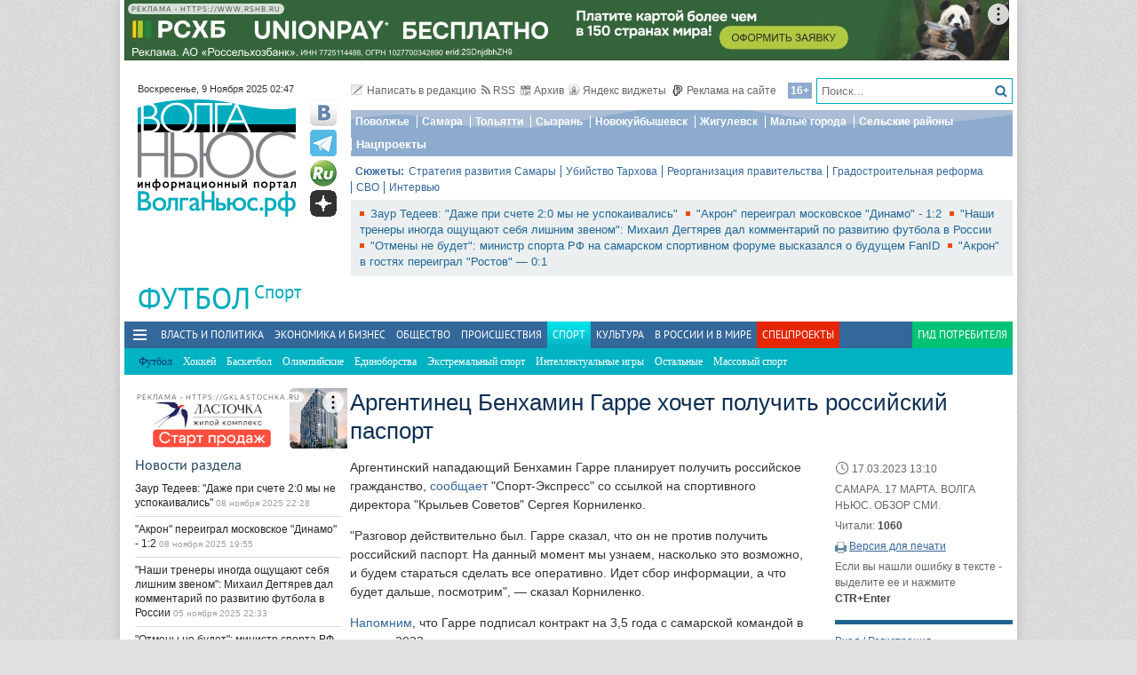

--- FILE ---
content_type: text/html; charset=utf-8
request_url: https://volga.news/article/657501.html
body_size: 26723
content:
<!DOCTYPE HTML>
<html>
<head prefix="http://ogp.me/ns#">
    <meta charset="utf-8" />
    <meta http-equiv="X-UA-Compatible" content="IE=edge" />
        <meta name=viewport content="width=device-width, initial-scale=1, user-scalable=no" />
        

    <title>Аргентинец Бенхамин Гарре хочет получить российский паспорт - Волга Ньюс</title>

    <meta property="og:site_name" content="Волга Ньюс">
    <meta property="og:type" content="article">
    <meta property="og:url" content="https://volga.news/article/657501.html">
    <meta property="og:title" content="Аргентинец Бенхамин Гарре хочет получить российский паспорт - Волга Ньюс">
    <meta property="og:description" content="">
    <meta property="og:image" content="https://volga.news/Themes/vninform/Content/img/logo.png">
    <meta property="image_src" content="https://volga.news/Themes/vninform/Content/img/logo.png">
        <meta name="mediator" content="657501" />
        <meta name="mediator_theme" content="Футбол" />
        <meta name="mediator_published_time" content="2023-03-17T13:10+04:00" />
        <link rel="canonical" href="https://volga.news/article/657501.html">


    <meta name="google-site-verification" content="Cr2FBr6yQziX9RY3Zf92L0t74iF4NAwPgaAz3ZWJN2E">
    <meta name="wmail-verification" content="95b54bf66fa94bdb96231e44b0efbfed" />
    <meta name="pmail-verification" content="f8788f89ac38575f36e065aa6a0bc03e">
    <meta name="yandex-verification" content="7922696a9aabc925" />
    <meta name="yandex-verification" content="41b9271cb485dc8c" />
    <meta name="yandex-verification" content="d945994252a2ae55" />
    <meta name="yandex-verification" content="9e6aa08c43838041" />
    <meta name="yandex-verification" content="41b9271cb485dc8c" />
    <meta name="yandex-verification" content="399b1ad5cf5fa76d" />
    <!--4c80ee4781916b5e -->

    <link rel="icon" type="image/x-icon" href="/Themes/vninform/Content/img/favicon.gif">
    <link rel="shortcut icon" type="image/x-icon" href="/Themes/vninform/Content/img/favicon.gif">
        <link href="/Themes/vninform/Content/main.min.css?v=20250120092422" rel="stylesheet" />
        <link href="/Themes/vninform/Content/responsive.min.css?v=20240908020106" rel="stylesheet" />

     
    
    <link rel="stylesheet" href="/Themes/vninform/Content/article.print.css?v=20181001104833" media="print" />
    <link rel="alternate stylesheet" href="/Themes/vninform/Content/article.print.css?v=20181001104833" media="screen,projection" title="printview" disabled />
 

    <!--[if lt IE 9]>
        <link rel="stylesheet"  href="/Themes/vninform/Content/ie8.css?v=20181001104833"/>
        <script src="/Themes/vninform/Scripts/html5.js?v=20190304092055"></script>
        <script src="/Themes/vninform/Scripts/respond.js?v=20190304092055"></script>
    <![endif]-->
    <!--[if (gte IE 6)&(lte IE 8)]>
        <script src="/Themes/vninform/Scripts/selectivizr-min.js?v=20190304092055"></script>
    <![endif]-->
    <script>document.createElement("picture");</script>
    <script src="/Themes/vninform/Scripts/picturefill.min.js?v=20190304092055" async></script>
    <script>(function(){window.QOS = { baseUtcOffset: '4', appVersion: 'adaptive', mobileVersionUrl: '/common/setappversion?version=Adaptive&amp;redirectUrl=https%3A%2F%2Fvolga.news%2Farticle%2F657501.html', fullVersionUrl: '/common/setappversion?version=Full&amp;redirectUrl=https%3A%2F%2Fvolga.news%2Farticle%2F657501.html' };})();</script>
    <script>
        (function (i, s, o, g, r) {
            i['GoogleAnalyticsObject'] = r; i[r] = i[r] || function () {
                (i[r].q = i[r].q || []).push(arguments)
            }, i[r].l = 1 * new Date(); a = s.createElement(o),
                m = s.getElementsByTagName(o)[0]; a.async = 1; a.src = g; m.parentNode.insertBefore(a, m)
        })(window, document, 'script', 'https://www.google-analytics.com/analytics.js', 'ga');

        ga('create', 'UA-15926086-1', 'auto');
        ga('send', 'pageview');
        window.loadEvents = [];
    </script>
    <!-- Yandex.Metrika counter -->
    <script type="text/javascript">
        (function (m, e, t, r, i, k, a) {
            m[i] = m[i] || function () { (m[i].a = m[i].a || []).push(arguments) };
            m[i].l = 1 * new Date(); k = e.createElement(t), a = e.getElementsByTagName(t)[0], k.async = 1, k.src = r, a.parentNode.insertBefore(k, a)
        })
            (window, document, "script", "https://mc.yandex.ru/metrika/tag.js", "ym");

        ym(34691595, "init", {
            clickmap: true,
            trackLinks: true,
            accurateTrackBounce: true,
            webvisor: true
        });
    </script>
    <noscript><div><img src="https://mc.yandex.ru/watch/34691595" style="position:absolute; left:-9999px;" alt="" /></div></noscript>
    <!-- /Yandex.Metrika counter -->
    <!--LiveInternet counter-->
    <script type="text/javascript">
        new Image().src = "//counter.yadro.ru/hit;Volga-News?t18.6" +
            ";r" + escape(document.referrer) +
            ((typeof (screen) == "undefined") ? "" : ";s" + screen.width + "*" + screen.height + "*" + (screen.colorDepth ? screen.colorDepth : screen.pixelDepth)) +
            ";u" + escape(document.URL) +
            ";h" + escape(document.title.substring(0, 150)) +
            ";" + Math.random();
    </script>
    <!--/LiveInternet-->
</head>
<body class="content-page content-page_article">
    <div class="l-container">
        <div id="bnr1" class="g-banner" style="display: none;"></div>
        <header class="l-header">
            
<div class="h-header-wrapper"> 
    <div class="h-logo-container">
        <div class="b-datetime">
        </div>
        <div class="h-logo">
            

<div class="b-logo" itemscope itemtype="http://schema.org/Organization">
        <a href="/">

    <span content="/" itemprop="url"></span>
        <picture>
            <source srcset="/Themes/vninform/Content/img/logo.png" media="(min-width: 1024px)" />
            <source srcset="/Themes/vninform/Content/img/logo-small.png" media="(max-width: 1023px)" />
            <source srcset="/Themes/vninform/Content/img/logo-x-small.png" media="(max-width: 641px)" />
            <img title="Волга Ньюс" alt="Волга Ньюс" src="/Themes/vninform/Content/img/logo.png" itemprop="logo" />
        </picture>
            </a>
</div> 
            <!--noindex-->
            <div class="b-social-network">
                
                <a class="i-vkontakte" rel="nofollow" href="https://vk.com/vninform" target="_blank" title="Мы в контакте"></a>
                <a class="i-telegram" rel="nofollow" href="https://t.me/vninform" target="_blank" title="Мы в telegram"></a>
                <a class="i-rutube" rel="nofollow" href="https://rutube.ru/channel/24207531/" target="_blank" title="Наш канал на rutube"></a>
                <a class="i-dzen" rel="nofollow" href="https://dzen.ru/volga.news" target="_blank" title="Мы в Дзен"></a>
            </div>
            <!--/noindex-->
        </div>
        <div class="b-weather"></div>
        <div class="b-search"></div>
        <div class="h-authorization"></div>
        <span class="menu-toggler menu-toggler_mobile">
            <span class="menu-toggler__icon"></span>
        </span>
    </div>
    <div class="h-header">
        <div class="h-top-header-level">
            <div class="b-search">
                <div class="resize" data-resize-places=".b-search">
                    <form method="GET" action="/content/search" class="b-search-form">
                        <input class="b-search__input" type="text" name="query" placeholder="Поиск..." />
                        <button class="b-search__submit" type="submit"><i class="g-icon g-icon_search"></i></button>
                    </form>
                    <span class="b-search__mobile-btn"><i class="g-icon g-icon_search_mobile"></i></span>
                    <span class="b-age">16+</span>
                </div>
            </div>
            <div class="b-top-links">
                <a class="b-top-link" rel="" href="mailto:info@vninform.ru" title="Написать в редакцию"><i class="g-icon g-icon_mailto"></i>Написать в редакцию</a> 
                <a class="b-top-link" rel="" href="/page/rss" title="Подписка на RSS"><i class="g-icon g-icon_rss"></i>RSS</a>
                <a class="b-top-link" rel="" href="/football/archive/2025/11/8" title="Перейти в архив материалов"><i class="g-icon g-icon_archive"></i>Архив</a>
                <a class="b-top-link" rel="" href="/page/widgets" title="Виджеты"><i class="g-icon g-icon_ya-widgets"></i>Яндекс виджеты</a>
                <a class="b-top-link b-top-link_advertising" rel="" href="/page/advertisement" title="Реклама на сайте"><!--[if gte IE 9]><!--><i class="g-icon g-icon_advertising"></i><!--<![endif]-->Реклама на сайте</a>
            </div>
        </div>
        <div class="h-header-level">
            <div class="b-menu-geotags">
                			<ul class="b-parent-menu homepage">
										<li class="b-menu-item">
						<a class="b-menu-link" rel="nofollow" href="https://pfo.volga.news">Поволжье</a>
					</li>
						<li class="b-menu-item">
						<a class="b-menu-link" href="/tag/%d0%a1%d0%b0%d0%bc%d0%b0%d1%80%d0%b0" rel="">Самара</a>
					</li>
						<li class="b-menu-item">
						<a class="b-menu-link" rel="nofollow" href="https://tlt.volga.news">Тольятти</a>
					</li>
						<li class="b-menu-item">
						<a class="b-menu-link" href="/tag/%d0%a1%d1%8b%d0%b7%d1%80%d0%b0%d0%bd%d1%8c" rel="">Сызрань</a>
					</li>
						<li class="b-menu-item">
						<a class="b-menu-link" href="/tag/%d0%9d%d0%be%d0%b2%d0%be%d0%ba%d1%83%d0%b9%d0%b1%d1%8b%d1%88%d0%b5%d0%b2%d1%81%d0%ba" rel="">Новокуйбышевск</a>
					</li>
						<li class="b-menu-item">
						<a class="b-menu-link" href="/tag/%d0%96%d0%b8%d0%b3%d1%83%d0%bb%d0%b5%d0%b2%d1%81%d0%ba" rel="">Жигулевск</a>
					</li>
						<li class="b-menu-item">
						<a class="b-menu-link" href="/tag/%d0%9c%d0%b0%d0%bb%d1%8b%d0%b5%20%d0%b3%d0%be%d1%80%d0%be%d0%b4%d0%b0" rel="">Малые города</a>
					</li>
						<li class="b-menu-item">
						<a class="b-menu-link" href="/tag/%d0%a1%d0%b5%d0%bb%d1%8c%d1%81%d0%ba%d0%b8%d0%b5%20%d1%80%d0%b0%d0%b9%d0%be%d0%bd%d1%8b" rel="">Сельские районы</a>
					</li>
						<li class="b-menu-item">
						<a class="b-menu-link" rel="nofollow" href="https://projects.volga.news">Нацпроекты</a>
					</li>
							</ul>



            </div>
        </div>
        <div class="h-header-level">
            <div class="b-subjects">
                <span class="b-subjects__title">Сюжеты:</span>
                <div class="b-menu-subjects">
                    			<ul class="b-parent-menu homepage">
										<li class="b-menu-item">
						<a class="b-menu-link" rel="nofollow" href="https://volga.news/tag/%D1%81%D1%82%D1%80%D0%B0%D1%82%D0%B5%D0%B3%D0%B8%D1%8F%20%D1%80%D0%B0%D0%B7%D0%B2%D0%B8%D1%82%D0%B8%D1%8F%20%D0%A1%D0%B0%D0%BC%D0%B0%D1%80%D1%8B">Стратегия развития Самары</a>
					</li>
						<li class="b-menu-item">
						<a class="b-menu-link" rel="nofollow" href="https://volga.news/tag/%d0%a3%d0%b1%d0%b8%d0%b9%d1%81%d1%82%d0%b2%d0%be%20%d0%a2%d0%b0%d1%80%d1%85%d0%be%d0%b2%d0%b0">Убийство Тархова</a>
					</li>
						<li class="b-menu-item">
						<a class="b-menu-link" rel="nofollow" href="https://volga.news/tag/%d1%80%d0%b5%d0%be%d1%80%d0%b3%d0%b0%d0%bd%d0%b8%d0%b7%d0%b0%d1%86%d0%b8%d1%8f%20%d0%bf%d1%80%d0%b0%d0%b2%d0%b8%d1%82%d0%b5%d0%bb%d1%8c%d1%81%d1%82%d0%b2%d0%b0">Реорганизация правительства</a>
					</li>
						<li class="b-menu-item">
						<a class="b-menu-link" rel="nofollow" href="https://volga.news/tag/%d0%b3%d1%80%d0%b0%d0%b4%d0%be%d1%81%d1%82%d1%80%d0%be%d0%b8%d1%82%d0%b5%d0%bb%d1%8c%d0%bd%d0%b0%d1%8f%20%d1%80%d0%b5%d1%84%d0%be%d1%80%d0%bc%d0%b0">Градостроительная реформа</a>
					</li>
						<li class="b-menu-item">
						<a class="b-menu-link" rel="nofollow" href="https://volga.news/tag/%d0%a1%d0%92%d0%9e">СВО</a>
					</li>
						<li class="b-menu-item">
						<a class="b-menu-link" rel="nofollow" href="https://volga.news/tag/%d0%b8%d0%bd%d1%82%d0%b5%d1%80%d0%b2%d1%8c%d1%8e">Интервью</a>
					</li>
							</ul>



                </div>
            </div>
        </div>
        <div class="h-header-level h-high-priority">
<span class="b-high-priority__header top-tab top-tab_main active"></span>
<div class="b-high-priority">
        <a class="b-high-priority__item" href="/article/770779.html" target="">
            Заур Тедеев: &quot;Даже при счете 2:0 мы не успокаивались&quot;
        </a>
        <a class="b-high-priority__item" href="/article/770775.html" target="">
            &quot;Акрон&quot; переиграл московское &quot;Динамо&quot; - 1:2
        </a>
        <a class="b-high-priority__item" href="/article/770510.html" target="">
            &quot;Наши тренеры иногда ощущают себя лишним звеном&quot;: Михаил Дегтярев дал комментарий по развитию футбола в России
        </a>
        <a class="b-high-priority__item" href="/article/770509.html" target="">
            &quot;Отмены не будет&quot;: министр спорта РФ на самарском спортивном форуме высказался о будущем FanID 
        </a>
        <a class="b-high-priority__item" href="/article/770334.html" target="">
            &quot;Акрон&quot; в гостях переиграл &quot;Ростов&quot;  — 0:1
        </a>
</div>            <div class="h-breaking-news"></div>
        </div>
    </div>
</div>



    <h1 class="g-section__title_inner">
            <span>Футбол</span>
                    <sup class="g-section__subtitle">
                <a href="/sport">Спорт</a>
            </sup>
                    </h1>
<div class="h-menu">
    <span class="menu-toggler">
        <span class="nav-item-line"></span>
        <span class="nav-item-line"></span>
        <span class="nav-item-line"></span>
    </span>
    <div class="b-menu-main b-menu-main">
    <nav>
        			<ul class="b-parent-menu homepage">
										<li class="b-menu-item">
						<a class="b-menu-link" href="/politics" rel="">Власть и политика</a>
					</li>
						<li class="b-menu-item">
						<a class="b-menu-link" href="/economics" rel="">Экономика и бизнес</a>
					</li>
						<li class="b-menu-item">
						<a class="b-menu-link" href="/society" rel="">Общество</a>
					</li>
						<li class="b-menu-item">
						<a class="b-menu-link" href="/events" rel="">Происшествия</a>
					</li>
						<li class="active b-menu-item">
						<a class="b-menu-link" href="/sport" rel="">Спорт</a>
					</li>
						<li class="b-menu-item">
						<a class="b-menu-link" href="/culture" rel="">Культура</a>
					</li>
						<li class="b-menu-item">
						<a class="b-menu-link" href="/v-rossii-i-v-mire" rel="">В России и в Мире</a>
					</li>
									<li class="b-spec-projects b-menu-item">
						<a href="/page/specprojects" class="b-menu-link">Спецпроекты</a>
                        <ul class="b-projects-menu">
                            <li class="b-projects-menu__item">
                                <a href="https://pervootkrivateli.volga.news">Первооткрыватели</a>
                            </li>  
                            <li class="b-projects-menu__item">
                                <a href="https://volonterysvo.volga.news">Волонтеры СВО</a>
                            </li>  
                            <li class="b-projects-menu__item">
                                <a href="https://volga.news/summary-2024">Итоги года 2024</a>
                            </li>
                            
                            
                            <li class="b-projects-menu__item">
                                <a href="https://cifra.volga.news/">Цифра</a>
                            </li>
                            <li class="b-projects-menu__item">
                                <a href="https://volga.news/apc-food-industry">АПК и пищепром</a>
                            </li>
                            
                            <li class="b-projects-menu__item">
                                <a href="https://volga.news/fec-chemistry-2025">ТЭК и Химия Поволжья</a>
                            </li>
                            <li class="b-projects-menu__item">
                                <a href="https://projects.volga.news">Нацпроекты</a>
                            </li>
                            <li class="b-projects-menu__item">
                                <a href="https://pfo.volga.news">Поволжье</a>
                            </li>
                            <li class="b-projects-menu__item">
                                <a href="/page/specprojects" class="b-projects-menu__more">Архив спецпроектов</a>
                            </li>
                        </ul>
					</li>
					<li class="last b-menu-item">
						<a class="b-menu-link" href="https://gid.volga.news" rel="external">Гид потребителя</a>
					</li>
			</ul>
			<ul class="b-submenu sport">
										<li class="active b-menu-item">
						<span class="b-menu-link">Футбол</span>
					</li>
						<li class="b-menu-item">
						<a class="b-menu-link" href="/hockey" rel="">Хоккей</a>
					</li>
						<li class="b-menu-item">
						<a class="b-menu-link" href="/basketball" rel="">Баскетбол</a>
					</li>
						<li class="b-menu-item">
						<a class="b-menu-link" href="/olympic" rel="">Олимпийские</a>
					</li>
						<li class="b-menu-item">
						<a class="b-menu-link" href="/martial-arts" rel="">Единоборства</a>
					</li>
						<li class="b-menu-item">
						<a class="b-menu-link" href="/extreme-sport" rel="">Экстремальный спорт</a>
					</li>
						<li class="b-menu-item">
						<a class="b-menu-link" href="/mind-games" rel="">Интеллектуальные игры</a>
					</li>
						<li class="b-menu-item">
						<a class="b-menu-link" href="/other-sport" rel="">Остальные</a>
					</li>
						<li class="b-menu-item">
						<a class="b-menu-link" href="/mass-sport" rel="">Массовый спорт</a>
					</li>
							</ul>



    </nav>
</div>

</div>
        </header>
        



<div class="l-two-columns">
    <div class="l-article-wrapper">
        


<article class="b-article" itemscope itemtype="http://schema.org/NewsArticle">
    <h1 itemprop="headline">
        Аргентинец Бенхамин Гарре хочет получить российский паспорт
    </h1>
    <div class="b-article__info">
        <time itemprop="datePublished" datetime="2023-03-17T13:10+04:00" class="b-article__date">
            <i class="g-icon g-icon_time"></i>
            17.03.2023 13:10
        </time>
            <div class="b-article__property">
                САМАРА. 17 МАРТА. ВОЛГА НЬЮС. ОБЗОР СМИ.
            </div>
        
            <div class="b-article__property">
                Читали: <span class="b-article__item">1060</span>
            </div>
                    <div class="b-article__action">
                <i class="g-icon g-icon_print"></i>
                <a href="#print" title="Версия для печати" class="b-article__link print">Версия для печати</a>
            </div>
            <div class="b-article__property">
                Если вы нашли ошибку в тексте - выделите ее и нажмите <span class="b-article__item">CTR+Enter</span>
            </div>
    </div>
    <div itemprop="articleBody" class="b-article-body">
            
        <div class="b-article__text js-mediator-article">
            <p>Аргентинский нападающий&nbsp;Бенхамин Гарре планирует получить&nbsp;российское гражданство, <a href="https://www.sport-express.ru/football/rfpl/news/v-krylyah-sovetov-podtverdili-chto-novichok-samarcev-garre-hochet-poluchit-rossiyskiy-pasport-2051102/" target="_blank" rel="nofollow">сообщает</a> "Спорт-Экспресс" со ссылкой на спортивного директора "Крыльев Советов" Сергея Корниленко.&nbsp;</p>
<p>"Разговор действительно&nbsp;был. Гарре сказал, что он&nbsp;не&nbsp;против получить российский паспорт. На&nbsp;данный момент мы&nbsp;узнаем, насколько это возможно, и&nbsp;будем стараться сделать все оперативно. Идет сбор информации, а&nbsp;что будет дальше, посмотрим",&nbsp;&mdash; сказал Корниленко.</p>
<p><a href="https://volga.news/article/652247.html" target="_blank">Напомним</a>, что Гарре подписал контракт на 3,5 года с самарской командой в начале 2023 года.&nbsp;&nbsp;</p>
        </div>

        <script id="js-mpf-mediator-init"  data-adaptive="true" data-counter="2820508">
            !function(e){function t(t,n){if(!(n in e)){for(var r,a=e.document,i=a.scripts,o=i.length;o--;)if(-1!==i[o].src.indexOf(t)){r=i[o];break}if(!r){r=a.createElement("script"),r.type="text/javascript",r.async=!0,r.defer=!0,r.src=t,r.charset="UTF-8";;var d=function(){var e=a.getElementsByTagName("script")[0];e.parentNode.insertBefore(r,e)};"[object Opera]"==e.opera?a.addEventListener?a.addEventListener("DOMContentLoaded",d,!1):e.attachEvent("onload",d):d()}}}t("//mediator.imgsmail.ru/2/mpf-mediator.min.js","_mediator")}(window);
        </script>
    

    <footer>
                    <div class="b-article__tags">
                <span class="b-article__tags__title">
                    Теги:
                </span>
                    <a href="/tag/%d0%9a%d0%be%d1%80%d0%bd%d0%b8%d0%bb%d0%b5%d0%bd%d0%ba%d0%be%20%d0%a1%d0%b5%d1%80%d0%b3%d0%b5%d0%b9" class="b-article-tag">Корниленко Сергей</a>
                    <a href="/tag/%d0%93%d0%b0%d1%80%d1%80%d0%b5%20%d0%91%d0%b5%d0%bd%d1%85%d0%b0%d0%bc%d0%b8%d0%bd" class="b-article-tag">Гарре Бенхамин</a>
                    <a href="/tag/%d0%a4%d0%9a%20%d0%9a%d1%80%d1%8b%d0%bb%d1%8c%d1%8f%20%d0%a1%d0%be%d0%b2%d0%b5%d1%82%d0%be%d0%b2" class="b-article-tag">ФК Крылья Советов</a>
                    <a href="/tag/%d1%84%d1%83%d1%82%d0%b1%d0%be%d0%bb" class="b-article-tag">футбол</a>
                    <a href="/tag/%d0%b3%d1%80%d0%b0%d0%b6%d0%b4%d0%b0%d0%bd%d1%81%d1%82%d0%b2%d0%be" class="b-article-tag">гражданство</a>
                    <a href="/tag/%d0%a1%d0%b0%d0%bc%d0%b0%d1%80%d0%b0" class="b-article-tag">Самара</a>
                    <a href="/tag/%d0%be%d0%b1%d0%b7%d0%be%d1%80%20%d0%a1%d0%9c%d0%98" class="b-article-tag">обзор СМИ</a>
            </div>

        <!-- Sparrow -->
        <script type="text/javascript" data-key="f6e7c1cc04211281fafd9650e5527521">
            (function(w, a) {
                (w[a] = w[a] || []).push({
                    'script_key': 'f6e7c1cc04211281fafd9650e5527521',
                    'settings': {
                        'w': 91924,
                        'sid': 11368
                    }
                });
                if (window['_Sparrow_embed']) {
                    window['_Sparrow_embed'].initWidgets();
                }
            })(window, '_sparrow_widgets');
        </script>
        <!-- /Sparrow -->

        <div class="b-article__social">
            <div class="b-share-social">
    <span class="b-share-social__title">
        Поделиться:
    </span>
    <div class="ya-share2" data-curtain data-shape="round" data-services="vkontakte,odnoklassniki,telegram,moimir,yaru"></div>
</div>

        </div>
        <div id="bnr2" class="g-banner" style="display: none;"></div>
        <div id="bnr2_1" class="g-banner" style="display: none;"></div>

        <div class="b-article-comments">
                <div data-moderated="true">
        <div class="b-comments" id="b-comments-widget">
    <div class="b-comments-action">
        <a class="b-add-new-comment"><i class="g-icon g-icon_new-comment"></i>Комментировать</a>
    </div>
    <div class="b-comments__list">
    </div>
    

<div class="b-comments__create">
    <form id="b-comment-post" method="post" action="/comment/write">
        <div class="b-comment-editor">
            <input name="__RequestVerificationToken" type="hidden" value="lrSFhjN4NZ5HKjmxYQawSY7Vlqs4nmvvLfZJYlwY8usMCYbjwJ9kIEj-YKfFDyv6hYpgjZ4CQXdiyIoBLp1JAzpNAWY-_CWWWokpH8PqBlE1" />
            <input data-val="true" data-val-number="The field PublicId must be a number." data-val-required="&#39;Public Id&#39; обязано быть непустым." id="PublicId" name="PublicId" type="hidden" value="657501" />
            <input type="hidden" name="parentid" id="parent-comment-id" value="" />
            <div class="b-comment-editor-box">
                <div class="b-authorization__success g-hide">
                    <img alt="" src="/Themes/vninform/Content/img/vn_user.png" />
                    <span class="b-comment-editor__user b-authorization__user"></span>
                </div>
                <div class="b-comment-editor__textarea-wrapper">
                    <textarea name="text" rows="2" required cols="20" placeholder=""  class="b-comment-editor__textarea"  disabled ></textarea>
                    <span></span>
                </div>
            </div>
            <div class="g-hide b-form__message"></div>
            <div class="b-comment__send g-hide">
                <input type="submit" class="b-comment-editor__send g-hide" title="Отправить" value="Отправить" />
            </div>
        </div>
    </form>
    <a class="b-comment-post_hide" title="Закрыть">
       <i class="g-icon g-icon_comment-del"></i>
    </a>
</div>
 </div>
<script>
    (function (vn) {
        vn.auth = {};
        vn.auth.status = false;
    })(window.VN = window.VN || {});
</script>
 
    </div>

        </div>

        <div id="my-widget"></div>
        <!-- Composite Start --> 
        <div id="M766278ScriptRootC1234791" style="margin-bottom: 10px"> 
        </div>
        <!-- Composite End --> 
        
        <!-- Sparrow -->
        <script type="text/javascript" data-key="4dde03babe16fa41d795202d88d4be9f">
            (function(w, a) {
                (w[a] = w[a] || []).push({
                    'script_key': '4dde03babe16fa41d795202d88d4be9f',
                    'settings': {
                        'sid': 11368
                    }
                });
                if (window['_Sparrow_embed']) {
                    window['_Sparrow_embed'].initWidgets();
                }
            })(window, '_sparrow_widgets');
        </script>
        <!-- /Sparrow -->

        <div class="b-sections-article b-section">
            <h3 class="g-section__title">Последние новости</h3>

<div class="b-paged-news__list">
        <div class="b-paged-news__item">
            <div class="b-paged-news__info">
                                <span class="b-paged-news__date">
                    08 ноября 2025 22:28
                </span>
                <div class="b-paged-news__title">
                    <a href="/article/770779.html" target="" rel="" class="b-paged-news__link">
                        Заур Тедеев: &quot;Даже при счете 2:0 мы не успокаивались&quot;
                    </a>
                    


                </div>
            </div>
        </div>
        <div class="b-paged-news__item">
            <div class="b-paged-news__info">
                                <span class="b-paged-news__date">
                    08 ноября 2025 20:27
                </span>
                <div class="b-paged-news__title">
                    <a href="/article/770776.html" target="" rel="" class="b-paged-news__link">
                        Несколько сел Волжского района и часть Самары 8 ноября на час остались без света
                    </a>
                    


                </div>
            </div>
        </div>
        <div class="b-paged-news__item">
            <div class="b-paged-news__info">
                                <span class="b-paged-news__date">
                    08 ноября 2025 19:55
                </span>
                <div class="b-paged-news__title">
                    <a href="/article/770775.html" target="" rel="" class="b-paged-news__link">
                        &quot;Акрон&quot; переиграл московское &quot;Динамо&quot; - 1:2
                    </a>
                    


                </div>
            </div>
        </div>
        <div class="b-paged-news__item">
            <div class="b-paged-news__info">
                                <span class="b-paged-news__date">
                    08 ноября 2025 19:48
                </span>
                <div class="b-paged-news__title">
                    <a href="/article/770774.html" target="" rel="" class="b-paged-news__link">
                        В Тольятти создана команда по адаптивному баскетболу для детей с ОВЗ
                    </a>
                    


                </div>
            </div>
        </div>
            <div id="bnr6" class="g-banner" style="display: none;"></div>
        <div class="b-paged-news__item">
            <div class="b-paged-news__info">
                                <span class="b-paged-news__date">
                    08 ноября 2025 19:42
                </span>
                <div class="b-paged-news__title">
                    <a href="/article/770773.html" target="" rel="" class="b-paged-news__link">
                        На переправе с Октябрьского спуска до Рождествено 9 ноября отменили утренние рейсы
                    </a>
                    


                </div>
            </div>
        </div>
</div>        </div>

        <div id="bnr9" class="g-banner" style="display: none;"></div>

        

<div class="b-social-widgets">
    <!-- VK Widget -->
    <script src="https://vk.com/js/api/openapi.js?169" type="text/javascript"></script>
    <div id="vk_groups" ></div>

    <script>
        VK.Widgets.Group("vk_groups", { mode: 3, width: "auto", height: "300", color1: 'FFFFFF', color2: '2B587A', color3: '5B7FA6' }, 21758864);
    </script>
    
</div>
    </footer>
    </div>
</article>


            <div class="l-content-right">
                
    <div class="h-authorization">
        <div class="b-authorization resize" data-resize-places=".h-authorization">
    <span class="b-authorization__link"></span>
        <div class="b-authorization__login">
            <div class="b-authorization__controls">
                <a class="b-authorization__link">Вход / Регистрация</a>
            </div>
        </div>
</div>


    </div>

<div id="bnr4" class="g-banner" style="display: none;"></div>
<div class="h-popular-indexes">
    

<section id="b-popular-indexes" class="b-popular-indexes">
    <h2 class="g-section__title">
        Популярные материалы
    </h2>
    <div class="b-indexes__filter">
        <div class="b-indexes__type">
            <span data-id="read" class="b-indexes__type-item b-indexes__selected">Читаемое</span>
            <span data-id="commented" class="b-indexes__type-item">Комментируемое</span>
        </div>
        <div class="b-indexes__period">
            <span data-period="day" class="b-indexes__period-item b-indexes__selected">сегодня</span> 
            <span data-period="week" class="b-indexes__period-item">неделя</span>
            <span data-period="month" class="b-indexes__period-item">месяц</span>  
        </div>
    </div>
    <div class="b-indexes b-index_mode_popular">
        <div class="b-indexes__list b-indexes__filter_mode_readed">
        </div>
            <span class="b-indexes__more">Топ 100</span>
    </div>
</section>



</div>


<div id="bnr12" class="g-banner" style="display: none;"></div>
    <div class="h-poll">
        

    <div class="b-poll">
    </div>


    </div>
<div class="h-poll">
    

    <div class="b-poll">
    </div>


</div>
<div id="yandex_ad_r_1"></div>
<div class="h-gid-carousel">
        <h3 class="g-section__title">Гид потребителя</h3>
    <div id="b-slider_vert-5a53ded6-8b9e-409a-8619-917f03edead9" class="b-slider_vert">
            <div class="b-slider__pager ">
                <div class="b-slider__pager-top slider-prev">
                    <a class="slider-link" title="Назад" href="#">
                    </a>
                </div>
                <div class="b-slider__pager-bottom slider-next">
                    <a class="slider-link" title="Вперед" href="#">
                    </a>
                </div>
            </div>
        <div class="slider-canvas">
                <article class="slider-item">
                    <div class="b-article__wrapper">
                        <div class="b-article__body">
                            <!--noindex-->
                                <a href="/article/769689.html" target="" class="b-fake-link"></a>
                            <!--/noindex-->
                                <figure class="b-article__photo g-responsive">
                                   <img width="80" height="54" alt="Средняя зарплата вырастет до&#160;100 тысяч рублей" src="https://st.volga.news/image/w80/h54/fixed/299ee2cb-f834-4b98-b588-019a2aa77a8a.jpg" class="b-article__img" />
                                </figure>
                            <h3>
                                <a href="/article/769689.html" target="">
                                    Средняя зарплата вырастет до&#160;100 тысяч рублей
                                </a>
                            </h3>
                        </div> 
                    </div>
                </article>
                <article class="slider-item">
                    <div class="b-article__wrapper">
                        <div class="b-article__body">
                            <!--noindex-->
                                <a href="/article/767494.html" target="" class="b-fake-link"></a>
                            <!--/noindex-->
                                <figure class="b-article__photo g-responsive">
                                   <img width="80" height="54" alt="Прогноз погоды на&#160;зиму" src="https://st.volga.news/image/w80/h54/fixed/2519297d-3477-4229-8479-01990fad7827.jpg" class="b-article__img" />
                                </figure>
                            <h3>
                                <a href="/article/767494.html" target="">
                                    Прогноз погоды на&#160;зиму
                                </a>
                            </h3>
                        </div> 
                    </div>
                </article>
                <article class="slider-item">
                    <div class="b-article__wrapper">
                        <div class="b-article__body">
                            <!--noindex-->
                                <a href="/article/767188.html" target="" class="b-fake-link"></a>
                            <!--/noindex-->
                                <figure class="b-article__photo g-responsive">
                                   <img width="80" height="54" alt="В&#160;Самаре запустят легкое метро" src="https://st.volga.news/image/w80/h54/fixed/01820e46-1d3d-4715-8d73-019962c35a7e.jpg" class="b-article__img" />
                                </figure>
                            <h3>
                                <a href="/article/767188.html" target="">
                                    В&#160;Самаре запустят легкое метро
                                </a>
                            </h3>
                        </div> 
                    </div>
                </article>
                <article class="slider-item">
                    <div class="b-article__wrapper">
                        <div class="b-article__body">
                            <!--noindex-->
                                <a href="/article/767097.html" target="" class="b-fake-link"></a>
                            <!--/noindex-->
                                <figure class="b-article__photo g-responsive">
                                   <img width="80" height="54" alt="Автобусы до&#160;аэропорта: расписание и&#160;тарифы" src="https://st.volga.news/image/w80/h54/fixed/0acb4a0f-77f6-4f01-9d41-019995b626ce.jpg" class="b-article__img" />
                                </figure>
                            <h3>
                                <a href="/article/767097.html" target="">
                                    Автобусы до&#160;аэропорта: расписание и&#160;тарифы
                                </a>
                            </h3>
                        </div> 
                    </div>
                </article>
                <article class="slider-item">
                    <div class="b-article__wrapper">
                        <div class="b-article__body">
                            <!--noindex-->
                                <a href="/article/766396.html" target="" class="b-fake-link"></a>
                            <!--/noindex-->
                                <figure class="b-article__photo g-responsive">
                                   <img width="80" height="54" alt="Критики назвали лучшие рестораны Самары" src="https://st.volga.news/image/w80/h54/fixed/d370e08c-65f7-4e1c-9f31-01997b9db444.jpg" class="b-article__img" />
                                </figure>
                            <h3>
                                <a href="/article/766396.html" target="">
                                    Критики назвали лучшие рестораны Самары
                                </a>
                            </h3>
                        </div> 
                    </div>
                </article>
                <article class="slider-item">
                    <div class="b-article__wrapper">
                        <div class="b-article__body">
                            <!--noindex-->
                                <a href="/article/766231.html" target="" class="b-fake-link"></a>
                            <!--/noindex-->
                                <figure class="b-article__photo g-responsive">
                                   <img width="80" height="54" alt="Повысят мусорный тариф?" src="https://st.volga.news/image/w80/h54/fixed/0016e17b-101c-4460-a48a-01994d3448c0.jpg" class="b-article__img" />
                                </figure>
                            <h3>
                                <a href="/article/766231.html" target="">
                                    Повысят мусорный тариф?
                                </a>
                            </h3>
                        </div> 
                    </div>
                </article>
                <article class="slider-item">
                    <div class="b-article__wrapper">
                        <div class="b-article__body">
                            <!--noindex-->
                                <a href="/article/765690.html" target="" class="b-fake-link"></a>
                            <!--/noindex-->
                                <figure class="b-article__photo g-responsive">
                                   <img width="80" height="54" alt="Построят высотки на Гастелло" src="https://st.volga.news/image/w80/h54/fixed/79dc290b-6326-4fc0-b8e9-0199581a69ce.jpg" class="b-article__img" />
                                </figure>
                            <h3>
                                <a href="/article/765690.html" target="">
                                    Построят высотки на Гастелло
                                </a>
                            </h3>
                        </div> 
                    </div>
                </article>
                <article class="slider-item">
                    <div class="b-article__wrapper">
                        <div class="b-article__body">
                            <!--noindex-->
                                <a href="/article/763328.html" target="" class="b-fake-link"></a>
                            <!--/noindex-->
                                <figure class="b-article__photo g-responsive">
                                   <img width="80" height="54" alt="У&#160;&quot;Вива Лэнда&quot; построят 24-этажный ЖК" src="https://st.volga.news/image/w80/h54/fixed/26a21f78-2ec8-47d9-87c1-0198e0fdfb13.jpg" class="b-article__img" />
                                </figure>
                            <h3>
                                <a href="/article/763328.html" target="">
                                    У&#160;&quot;Вива Лэнда&quot; построят 24-этажный ЖК
                                </a>
                            </h3>
                        </div> 
                    </div>
                </article>
                <article class="slider-item">
                    <div class="b-article__wrapper">
                        <div class="b-article__body">
                            <!--noindex-->
                                <a href="/article/760618.html" target="" class="b-fake-link"></a>
                            <!--/noindex-->
                                <figure class="b-article__photo g-responsive">
                                   <img width="80" height="54" alt="Что ждет строительный рынок" src="https://st.volga.news/image/w80/h54/fixed/1e3fb861-6aaf-40ed-951b-019841794581.jpg" class="b-article__img" />
                                </figure>
                            <h3>
                                <a href="/article/760618.html" target="">
                                    Что ждет строительный рынок
                                </a>
                            </h3>
                        </div> 
                    </div>
                </article>
                <article class="slider-item">
                    <div class="b-article__wrapper">
                        <div class="b-article__body">
                            <!--noindex-->
                                <a href="/article/758074.html" target="" class="b-fake-link"></a>
                            <!--/noindex-->
                                <figure class="b-article__photo g-responsive">
                                   <img width="80" height="54" alt="Микрорайоны под реновацию" src="https://st.volga.news/image/w80/h54/fixed/0b245808-aaa2-4d0c-ab53-0197eaa48302.jpg" class="b-article__img" />
                                </figure>
                            <h3>
                                <a href="/article/758074.html" target="">
                                    Микрорайоны под реновацию
                                </a>
                            </h3>
                        </div> 
                    </div>
                </article>
                <article class="slider-item">
                    <div class="b-article__wrapper">
                        <div class="b-article__body">
                            <!--noindex-->
                                <a href="/article/757157.html" target="" class="b-fake-link"></a>
                            <!--/noindex-->
                                <figure class="b-article__photo g-responsive">
                                   <img width="80" height="54" alt="Как изменятся тарифы ЖКХ" src="https://st.volga.news/image/w80/h54/fixed/192b08e5-4a28-4245-a86a-0197c0a974d3.jpg" class="b-article__img" />
                                </figure>
                            <h3>
                                <a href="/article/757157.html" target="">
                                    Как изменятся тарифы ЖКХ
                                </a>
                            </h3>
                        </div> 
                    </div>
                </article>
                <article class="slider-item">
                    <div class="b-article__wrapper">
                        <div class="b-article__body">
                            <!--noindex-->
                                <a href="/article/752712.html" target="" class="b-fake-link"></a>
                            <!--/noindex-->
                                <figure class="b-article__photo g-responsive">
                                   <img width="80" height="54" alt="В&#160;Самаре построят платную дорогу" src="https://st.volga.news/image/w80/h54/fixed/062f00e2-b6bd-4b57-89ea-0196d964286e.jpg" class="b-article__img" />
                                </figure>
                            <h3>
                                <a href="/article/752712.html" target="">
                                    В&#160;Самаре построят платную дорогу
                                </a>
                            </h3>
                        </div> 
                    </div>
                </article>
                <article class="slider-item">
                    <div class="b-article__wrapper">
                        <div class="b-article__body">
                            <!--noindex-->
                                <a href="/article/751420.html" target="" class="b-fake-link"></a>
                            <!--/noindex-->
                                <figure class="b-article__photo g-responsive">
                                   <img width="80" height="54" alt="Как устроен рынок молока" src="https://st.volga.news/image/w80/h54/fixed/3a832f53-38b4-49ed-acbc-0196818793d9.jpg" class="b-article__img" />
                                </figure>
                            <h3>
                                <a href="/article/751420.html" target="">
                                    Как устроен рынок молока
                                </a>
                            </h3>
                        </div> 
                    </div>
                </article>
                <article class="slider-item">
                    <div class="b-article__wrapper">
                        <div class="b-article__body">
                            <!--noindex-->
                                <a href="/article/750957.html" target="" class="b-fake-link"></a>
                            <!--/noindex-->
                                <figure class="b-article__photo g-responsive">
                                   <img width="80" height="54" alt="Заберут землю под ЖК" src="https://st.volga.news/image/w80/h54/fixed/58ac3dcd-6ce2-465c-984b-01966865d8fe.jpg" class="b-article__img" />
                                </figure>
                            <h3>
                                <a href="/article/750957.html" target="">
                                    Заберут землю под ЖК
                                </a>
                            </h3>
                        </div> 
                    </div>
                </article>
                <article class="slider-item">
                    <div class="b-article__wrapper">
                        <div class="b-article__body">
                            <!--noindex-->
                                <a href="/article/749695.html" target="" class="b-fake-link"></a>
                            <!--/noindex-->
                                <figure class="b-article__photo g-responsive">
                                   <img width="80" height="54" alt="Высотную застройку ограничат
" src="https://st.volga.news/image/w80/h54/fixed/896e3eac-0f09-479c-8a3f-0196252f7f16.jpg" class="b-article__img" />
                                </figure>
                            <h3>
                                <a href="/article/749695.html" target="">
                                    Высотную застройку ограничат

                                </a>
                            </h3>
                        </div> 
                    </div>
                </article>
        </div>
    </div>

</div>
    <div class="h-latest-comments">
        <div class="b-top-comments">
    <h3 class="g-section__title">Последние комментарии</h3>
        <div class="b-top-comments__item">
            <span class="b-top-comments__name">андрей пугин</span>
            <span class="b-top-comments__time g-nowrap">24 января 2025 17:16</span>
            <a class="b-top-comments__article-link i-ellipsis" href="/article/739514.html">Тольяттинский &quot;Акрон&quot; сыграл вничью с московской &quot;Родиной&quot;</a>
            <p class="b-top-comments__text i-ellipsis">
                Самаре это не интересно.
            </p> 
            <i class="g-icon g-icon_comment-arrow"></i>
        </div>
        <div class="b-top-comments__item">
            <span class="b-top-comments__name">андрей пугин</span>
            <span class="b-top-comments__time g-nowrap">25 декабря 2024 09:03</span>
            <a class="b-top-comments__article-link i-ellipsis" href="/article/736852.html">&quot;Акрон&quot; на сборах сыграет с &quot;Родиной&quot; и &quot;Урарту&quot;</a>
            <p class="b-top-comments__text i-ellipsis">
                Да всё равно с кем сыграет,такие клубы не нужны,болельщиков нет,истории нет,стадиона нет,базы нет,короче просто игрушка для бизнесмена.
            </p> 
            <i class="g-icon g-icon_comment-arrow"></i>
        </div>
        <div class="b-top-comments__item">
            <span class="b-top-comments__name">андрей пугин</span>
            <span class="b-top-comments__time g-nowrap">24 декабря 2024 08:23</span>
            <a class="b-top-comments__article-link i-ellipsis" href="/article/734938.html">&quot;Акрон&quot; проведет сборы на берегу Персидского залива </a>
            <p class="b-top-comments__text i-ellipsis">
                Вот по барабану где Акрон проведёт сборы, всё равно выльтят в фнл.
            </p> 
            <i class="g-icon g-icon_comment-arrow"></i>
        </div>
        <div class="b-top-comments__item">
            <span class="b-top-comments__name">Андрей Куропаткин</span>
            <span class="b-top-comments__time g-nowrap">26 августа 2024 05:02</span>
            <a class="b-top-comments__article-link i-ellipsis" href="/article/720751.html">Доминик Ороз: &quot;Меня сразу убедила концепция клуба, и я приехал сюда играть в футбол&quot; </a>
            <p class="b-top-comments__text i-ellipsis">
                Вы про пиво серьёзно? Попробуйте действительно хорошее и не задавайте глупых вопросов.
            </p> 
            <i class="g-icon g-icon_comment-arrow"></i>
        </div>
        <div class="b-top-comments__item">
            <span class="b-top-comments__name">Анатолий Илларионов</span>
            <span class="b-top-comments__time g-nowrap">17 июня 2024 08:10</span>
            <a class="b-top-comments__article-link i-ellipsis" href="/article/711356.html">&quot;Акрон&quot; и &quot;Крылья Советов&quot; будут играть на одном стадионе</a>
            <p class="b-top-comments__text i-ellipsis">
                Дорогущий стадион должен работать по назначению. И хорошо, что на нём будет в 2 раза больше игр. А то, что у нас Самара и Тольятти никак не связаны быстрым транспортом, это вопрос к бывшим и будущим губернаторам.
            </p> 
            <i class="g-icon g-icon_comment-arrow"></i>
        </div>
</div>



    </div>
<div id="bnr7" class="g-banner" style="display: none;"></div>

    <section class="b-section_galleries">
        <h2 class="g-section__title">
            <a href="/football/gallery">Фото на сайте</a> 
        </h2>
            <div class="b-top-gallery">
                <figure>
                    <div class="b-top-gallery__photo g-responsive">
                        <a class="b-top-gallery__img-link" href="/gallery/480412.html" target="">
                                <picture>
                                    <!--[if IE 9]><video style="display: none;"><![endif]-->
                                    <source srcset="https://st.volga.news/image/w250/6939c025-c5a4-4138-b187-0164f279eb89.jpg" media="(min-width: 1601px)" />
                                    <source srcset="https://st.volga.news/image/w200/6939c025-c5a4-4138-b187-0164f279eb89.jpg" media="(max-width: 1600px) and (min-width: 1024px)" />
                                    <source srcset="https://st.volga.news/image/w400/h300/fixed/6939c025-c5a4-4138-b187-0164f279eb89.jpg" media="(max-width: 1023px) and (min-width: 651px)" />
                                    <source srcset="https://st.volga.news/image/w660/h480/fixed/6939c025-c5a4-4138-b187-0164f279eb89.jpg" media="(max-width: 650px)" />
                                    <!--[if IE 9]></video><![endif]-->
                                    <img alt="&quot;Крылья Советов&quot; vs ЦСКА" class="b-gallery__img" src="https://st.volga.news/image/w200/6939c025-c5a4-4138-b187-0164f279eb89.jpg" />
                                </picture>
                            <p class="b-top-gallery__title">
                                <span>&quot;Крылья Советов&quot; vs ЦСКА</span>
                                <i class="g-icon g-icon_gallery_announce"></i>
                        </p>
                        </a>
                    </div>
                </figure>
            </div>
            <div class="b-top-gallery">
                <figure>
                    <div class="b-top-gallery__photo g-responsive">
                        <a class="b-top-gallery__img-link" href="/gallery/477661.html" target="">
                                <picture>
                                    <!--[if IE 9]><video style="display: none;"><![endif]-->
                                    <source srcset="https://st.volga.news/image/w250/ad56d2f9-28b6-4f94-a802-016479e246a2.jpg" media="(min-width: 1601px)" />
                                    <source srcset="https://st.volga.news/image/w200/ad56d2f9-28b6-4f94-a802-016479e246a2.jpg" media="(max-width: 1600px) and (min-width: 1024px)" />
                                    <source srcset="https://st.volga.news/image/w400/h300/fixed/ad56d2f9-28b6-4f94-a802-016479e246a2.jpg" media="(max-width: 1023px) and (min-width: 651px)" />
                                    <source srcset="https://st.volga.news/image/w660/h480/fixed/ad56d2f9-28b6-4f94-a802-016479e246a2.jpg" media="(max-width: 650px)" />
                                    <!--[if IE 9]></video><![endif]-->
                                    <img alt="Фан-фест в Самаре посетил 500-тысячный болельщик" class="b-gallery__img" src="https://st.volga.news/image/w200/ad56d2f9-28b6-4f94-a802-016479e246a2.jpg" />
                                </picture>
                            <p class="b-top-gallery__title">
                                <span>Фан-фест в Самаре посетил 500-тысячный болельщик</span>
                                <i class="g-icon g-icon_gallery_announce"></i>
                        </p>
                        </a>
                    </div>
                </figure>
            </div>
            <div class="b-top-gallery">
                <figure>
                    <div class="b-top-gallery__photo g-responsive">
                        <a class="b-top-gallery__img-link" href="/gallery/477660.html" target="">
                                <picture>
                                    <!--[if IE 9]><video style="display: none;"><![endif]-->
                                    <source srcset="https://st.volga.news/image/w250/d3cf77c9-20ab-4432-9837-016479ce3b65.jpg" media="(min-width: 1601px)" />
                                    <source srcset="https://st.volga.news/image/w200/d3cf77c9-20ab-4432-9837-016479ce3b65.jpg" media="(max-width: 1600px) and (min-width: 1024px)" />
                                    <source srcset="https://st.volga.news/image/w400/h300/fixed/d3cf77c9-20ab-4432-9837-016479ce3b65.jpg" media="(max-width: 1023px) and (min-width: 651px)" />
                                    <source srcset="https://st.volga.news/image/w660/h480/fixed/d3cf77c9-20ab-4432-9837-016479ce3b65.jpg" media="(max-width: 650px)" />
                                    <!--[if IE 9]></video><![endif]-->
                                    <img alt="Матч сборных Англии - Швеции" class="b-gallery__img" src="https://st.volga.news/image/w200/d3cf77c9-20ab-4432-9837-016479ce3b65.jpg" />
                                </picture>
                            <p class="b-top-gallery__title">
                                <span>Матч сборных Англии - Швеции</span>
                                <i class="g-icon g-icon_gallery_announce"></i>
                        </p>
                        </a>
                    </div>
                </figure>
            </div>
        <a class="b-section_galleries__link" href="/football/gallery">Все фотогалереи</a> 
    </section>

            </div>
    </div>
    <div class="l-content-left">
        <div id="bnr3" class="g-banner" style="display: none;"></div>
            <div class="h-breaking-news">
                
<section class="b-breaking-news resize" data-resize-places=".h-breaking-news">
   <h2 class="g-section__title top-tab top-tab_news">Новости раздела</h2>
   <div class="b-breaking-news__intro">
       

<ul class="b-news__list">
            <li class="b-news-item">
                <div class="b-news-item__title">
                    <a href="/article/770779.html" target="">
                        Заур Тедеев: &quot;Даже при счете 2:0 мы не успокаивались&quot;
                    </a>
                </div>
                <time datetime="2025-11-08T22:28+04:00" class="b-news-item__time g-nowrap">
                    08 ноября 2025 22:28
                </time>
            </li>
            <li class="b-news-item">
                <div class="b-news-item__title">
                    <a href="/article/770775.html" target="">
                        &quot;Акрон&quot; переиграл московское &quot;Динамо&quot; - 1:2
                    </a>
                </div>
                <time datetime="2025-11-08T19:55+04:00" class="b-news-item__time g-nowrap">
                    08 ноября 2025 19:55
                </time>
            </li>
            <li class="b-news-item">
                <div class="b-news-item__title">
                    <a href="/article/770510.html" target="">
                        &quot;Наши тренеры иногда ощущают себя лишним звеном&quot;: Михаил Дегтярев дал комментарий по развитию футбола в России
                    </a>
                </div>
                <time datetime="2025-11-05T22:33+04:00" class="b-news-item__time g-nowrap">
                    05 ноября 2025 22:33
                </time>
            </li>
            <li class="b-news-item">
                <div class="b-news-item__title">
                    <a href="/article/770509.html" target="">
                        &quot;Отмены не будет&quot;: министр спорта РФ на самарском спортивном форуме высказался о будущем FanID 
                    </a>
                </div>
                <time datetime="2025-11-05T21:41+04:00" class="b-news-item__time g-nowrap">
                    05 ноября 2025 21:41
                </time>
            </li>
            <li class="b-news-item">
                <div class="b-news-item__title">
                    <a href="/article/770334.html" target="">
                        &quot;Акрон&quot; в гостях переиграл &quot;Ростов&quot;  — 0:1
                    </a>
                </div>
                <time datetime="2025-11-01T23:31+04:00" class="b-news-item__time g-nowrap">
                    01 ноября 2025 23:31
                </time>
            </li>
            <li class="b-news-item">
                <div class="b-news-item__title">
                    <a href="/article/770333.html" target="">
                        &quot;Крылья&quot; проиграли махачкалинскому &quot;Динамо&quot;
                    </a>
                </div>
                <time datetime="2025-11-01T20:56+04:00" class="b-news-item__time g-nowrap">
                    01 ноября 2025 20:56
                </time>
            </li>
            <li class="b-news-item">
                <div class="b-news-item__title">
                    <a href="/article/769623.html" target="">
                        Жилсон Беншимол: &quot;Было видно, что поддерживали больше нашу команду&quot;
                    </a>
                </div>
                <time datetime="2025-10-27T15:50+04:00" class="b-news-item__time g-nowrap">
                    27 октября 2025 15:50
                </time>
            </li>
            <li class="b-news-item">
                <div class="b-news-item__title">
                    <a href="/article/769619.html" target="">
                        Артем Дзюба: &quot;Если бы не все наши перестановочки, то мы могли бы дожать &quot;Локомотив&quot;
                    </a>
                </div>
                <time datetime="2025-10-27T15:16+04:00" class="b-news-item__time g-nowrap">
                    27 октября 2025 15:16
                </time>
            </li>
            <li class="b-news-item">
                <div class="b-news-item__title">
                    <a href="/article/769610.html" target="">
                        Заур Тедеев: &quot;Мы не можем радоваться сегодняшней ничьей&quot; 
                    </a>
                </div>
                <time datetime="2025-10-27T14:47+04:00" class="b-news-item__time g-nowrap">
                    27 октября 2025 14:47
                </time>
            </li>
            <li class="b-news-item">
                <div class="b-news-item__title">
                    <a href="/article/769546.html" target="">
                        &quot;Акрон&quot; упустил победу над &quot;Локомотивом&quot; в Саранске - 1:1
                    </a>
                </div>
                <time datetime="2025-10-26T17:19+04:00" class="b-news-item__time g-nowrap">
                    26 октября 2025 17:19
                </time>
            </li>
            <li class="b-news-item">
                <div class="b-news-item__title">
                    <a href="/article/769540.html" target="">
                        Магомед Адиев: &quot;Очень жаль, что пропустили и свои моменты не реализовали&quot;
                    </a>
                </div>
                <time datetime="2025-10-26T08:21+04:00" class="b-news-item__time g-nowrap">
                    26 октября 2025 08:21
                </time>
            </li>
            <li class="b-news-item">
                <div class="b-news-item__title">
                    <a href="/article/769536.html" target="">
                        &quot;Крылья Советов&quot; в Москве уступили ЦСКА
                    </a>
                </div>
                <time datetime="2025-10-25T22:02+04:00" class="b-news-item__time g-nowrap">
                    25 октября 2025 22:02
                </time>
            </li>
            <li class="b-news-item">
                <div class="b-news-item__title">
                    <a href="/article/769268.html" target="">
                        &quot;Акрон&quot; первым из футбольных клубов создал кастомную карту в Counter-Strike
                    </a>
                </div>
                <time datetime="2025-10-23T11:14+04:00" class="b-news-item__time g-nowrap">
                    23 октября 2025 11:14
                </time>
            </li>
            <li class="b-news-item">
                <div class="b-news-item__title">
                    <a href="/article/769239.html" target="">
                        Магомед Адиев: &quot;Все мы хорошие парни, но тренер должен давать результат&quot;
                    </a>
                </div>
                <time datetime="2025-10-23T08:55+04:00" class="b-news-item__time g-nowrap">
                    23 октября 2025 08:55
                </time>
            </li>
            <li class="b-news-item">
                <div class="b-news-item__title">
                    <a href="/article/769228.html" target="">
                        &quot;Крылья Советов&quot; крупно проиграли московскому &quot;Динамо&quot; — 0:4
                    </a>
                </div>
                <time datetime="2025-10-22T21:17+04:00" class="b-news-item__time g-nowrap">
                    22 октября 2025 21:17
                </time>
            </li>
            <li class="b-news-item">
                <div class="b-news-item__title">
                    <a href="/article/769086.html" target="">
                        &quot;Акрон&quot; покинул кубок России, проиграв ЦСКА - 2:3
                    </a>
                </div>
                <time datetime="2025-10-22T08:18+04:00" class="b-news-item__time g-nowrap">
                    22 октября 2025 08:18
                </time>
            </li>
            <li class="b-news-item">
                <div class="b-news-item__title g-bold">
                    <a href="/article/769029.html" target="">
                        &quot;Крылья Советов&quot; получат из&#160;бюджета Самарской области 3,8 млрд рублей
                    </a>
                </div>
                <time datetime="2025-10-21T15:40+04:00" class="b-news-item__time g-nowrap">
                    21 октября 2025 15:40
                </time>
            </li>
            <li class="b-news-item">
                <div class="b-news-item__title g-bold">
                    <a href="/article/768954.html" target="">
                        &quot;Крылья Советов&quot; не смогли оспорить решение по долгу &quot;РТ-Капиталу&quot; в 923 млн рублей
                    </a>
                </div>
                <time datetime="2025-10-21T10:19+04:00" class="b-news-item__time g-nowrap">
                    21 октября 2025 10:19
                </time>
            </li>
            <li class="b-news-item">
                <div class="b-news-item__title">
                    <a href="/article/768784.html" target="">
                        Магомед Адиев: &quot;Понятно, что мы хотели больше&quot;
                    </a>
                </div>
                <time datetime="2025-10-18T21:04+04:00" class="b-news-item__time g-nowrap">
                    18 октября 2025 21:04
                </time>
            </li>
            <li class="b-news-item">
                <div class="b-news-item__title">
                    <a href="/article/768783.html" target="">
                        Заур Тедеев: &quot;Сегодня было видно команду, которая хотела победить&quot;
                    </a>
                </div>
                <time datetime="2025-10-18T20:58+04:00" class="b-news-item__time g-nowrap">
                    18 октября 2025 20:58
                </time>
            </li>
            <li class="b-news-item">
                <div class="b-news-item__title">
                    <a href="/article/768780.html" target="">
                        &quot;Акрон&quot; в гостях обыграл &quot;Пари НН&quot; — 1:0
                    </a>
                </div>
                <time datetime="2025-10-18T16:55+04:00" class="b-news-item__time g-nowrap">
                    18 октября 2025 16:55
                </time>
            </li>
            <li class="b-news-item">
                <div class="b-news-item__title">
                    <a href="/article/768779.html" target="">
                        &quot;Крылья Советов&quot; вырвали ничью у &quot;Оренбурга&quot; - 1:1
                    </a>
                </div>
                <time datetime="2025-10-18T16:53+04:00" class="b-news-item__time g-nowrap">
                    18 октября 2025 16:53
                </time>
            </li>
            <li class="b-news-item">
                <div class="b-news-item__title">
                    <a href="/article/768725.html" target="">
                        &quot;Акрон&quot; организует выезд в Саранск для своих болельщиков
                    </a>
                </div>
                <time datetime="2025-10-17T16:44+04:00" class="b-news-item__time g-nowrap">
                    17 октября 2025 16:44
                </time>
            </li>
            <li class="b-news-item">
                <div class="b-news-item__title">
                    <a href="/article/767478.html" target="">
                        Константин Клюшев: &quot;Тедеев продолжит свою работу, других мнений быть не может&quot; 
                    </a>
                </div>
                <time datetime="2025-10-05T07:33+04:00" class="b-news-item__time g-nowrap">
                    05 октября 2025 07:33
                </time>
            </li>
            <li class="b-news-item">
                <div class="b-news-item__title">
                    <a href="/article/767477.html" target="">
                        Заур Тедеев: &quot;Мы могли выжать еще больше&quot;
                    </a>
                </div>
                <time datetime="2025-10-05T07:26+04:00" class="b-news-item__time g-nowrap">
                    05 октября 2025 07:26
                </time>
            </li>
            <li class="b-news-item">
                <div class="b-news-item__title">
                    <a href="/article/767476.html" target="">
                        &quot;Крылья Советов&quot; уступили в волжском дерби &quot;Рубину&quot; — 0:2
                    </a>
                </div>
                <time datetime="2025-10-04T22:14+04:00" class="b-news-item__time g-nowrap">
                    04 октября 2025 22:14
                </time>
            </li>
            <li class="b-news-item">
                <div class="b-news-item__title">
                    <a href="/article/767473.html" target="">
                        &quot;Акрон&quot; и &quot;Зенит&quot; победителя не выявили — 1:1
                    </a>
                </div>
                <time datetime="2025-10-04T18:08+04:00" class="b-news-item__time g-nowrap">
                    04 октября 2025 18:08
                </time>
            </li>
            <li class="b-news-item">
                <div class="b-news-item__title">
                    <a href="/article/767296.html" target="">
                        Перед матчем &quot;Акрон&quot; - &quot;Зенит&quot; болельщики смогут сыграть с киберспортивной командой братьев Бакаевых
                    </a>
                </div>
                <time datetime="2025-10-02T14:45+04:00" class="b-news-item__time g-nowrap">
                    02 октября 2025 14:45
                </time>
            </li>
            <li class="b-news-item">
                <div class="b-news-item__title">
                    <a href="/article/767292.html" target="">
                        Михайло Баньяц: &quot;На самом деле без разницы, с кем играть&quot;
                    </a>
                </div>
                <time datetime="2025-10-02T14:20+04:00" class="b-news-item__time g-nowrap">
                    02 октября 2025 14:20
                </time>
            </li>
            <li class="b-news-item">
                <div class="b-news-item__title">
                    <a href="/article/767251.html" target="">
                        Заур Тедеев: &quot;Понимаем, что нужно в первую очередь подготовиться к матчу чемпионата&quot;
                    </a>
                </div>
                <time datetime="2025-10-02T11:02+04:00" class="b-news-item__time g-nowrap">
                    02 октября 2025 11:02
                </time>
            </li>
            <li class="b-news-item">
                <div class="b-news-item__title">
                    <a href="/article/767248.html" target="">
                        Магомед Адиев: &quot;Мы должны были в основное время заканчивать эту встречу&quot; 
                    </a>
                </div>
                <time datetime="2025-10-02T10:49+04:00" class="b-news-item__time g-nowrap">
                    02 октября 2025 10:49
                </time>
            </li>
            <li class="b-news-item">
                <div class="b-news-item__title">
                    <a href="/article/767245.html" target="">
                        Игорь Осинькин: &quot;Хотелось, чтобы мы играли лучше&quot;
                    </a>
                </div>
                <time datetime="2025-10-02T10:06+04:00" class="b-news-item__time g-nowrap">
                    02 октября 2025 10:06
                </time>
            </li>

</ul>

       <a class="b-news__allnews" href="/homepage">Все новости</a>
    </div>
</section>
            </div>
        

<div id="bnr5" class="g-banner" style="display: none;"></div>
<div id="yandex_ad_l_1"></div>



<div class="h-popularity">
    
<div id="b-popularity-indexes" class="b-popular-indexes">
    <div class="g-section__title">
        Индексы ВолгаНьюс
    </div>
    <div class="b-indexes__title-sub">
        <span>популярность</span>
        <div class="b-indexes__popup">
            <p>
                <span>Популярность</span> - количество посещений публикаций с упоминанием субъекта за определенный период времени.
            </p>
        </div>
    </div>
    <div class="b-indexes__filter">
        <div class="b-indexes__type">
            <span class="b-indexes__type-item b-indexes__selected">Общие</span>
            <span data-id="bd7a101a-abbd-461c-94a7-014b98220b61" class="b-indexes__type-item">Персоны</span>
            <span data-id="d67eb35b-09b7-40bf-9317-014b9821f081" class="b-indexes__type-item">Организации</span>
        </div>
        <div class="b-indexes__period">
            <span data-period="week" class="b-indexes__period-item b-indexes__selected">неделя</span>
            <span data-period="month" class="b-indexes__period-item">месяц</span>
            <span data-period="year" class="b-indexes__period-item">год</span>
        </div>
    </div>
    <div class="b-indexes">
        <ul class="b-indexes__list">
        </ul>
            <span class="b-indexes__more">Топ 100</span>
    </div>
</div>

</div>

<div class="h-activity">
    

<div id="b-activity-indexes" class="b-popular-indexes">
    <div class="g-section__title">
        Индексы ВолгаНьюс
    </div>
    <div class="b-indexes__title-sub">
        <span>активность</span>
        <div class="b-indexes__popup">
            <p>
                <span>Активность</span> - количество публикаций с упоминанием субъекта за определенный период времени.
            </p>
        </div>
    </div>
    <div class="b-indexes__filter">
        <div class="b-indexes__type">
            <span class="b-indexes__type-item b-indexes__selected">Общие</span>
            <span data-id="bd7a101a-abbd-461c-94a7-014b98220b61" class="b-indexes__type-item">Персоны</span>
            <span data-id="d67eb35b-09b7-40bf-9317-014b9821f081" class="b-indexes__type-item">Организации</span>
        </div>
        <div class="b-indexes__period">
            <span data-period="week" class="b-indexes__period-item b-indexes__selected">неделя</span>
            <span data-period="month" class="b-indexes__period-item">месяц</span>
            <span data-period="year" class="b-indexes__period-item">год</span>
        </div>
    </div>
    <div class="b-indexes">
        <ul class="b-indexes__list">
        </ul>
            <span class="b-indexes__more">Топ 100</span>
    </div>
</div>


</div>

<div class="h-calendar h-widget">
    <div class="g-section__title">
        Архив
    </div>
    

<div class="b-calendar">
    <div class="b-calendar__selector">
        <select class="b-calendar__month-control" id="month" name="month"><option value="1">Январь</option>
<option value="2">Февраль</option>
<option selected="selected" value="3">Март</option>
<option value="4">Апрель</option>
<option value="5">Май</option>
<option value="6">Июнь</option>
<option value="7">Июль</option>
<option value="8">Август</option>
<option value="9">Сентябрь</option>
<option value="10">Октябрь</option>
<option value="11">Ноябрь</option>
<option value="12">Декабрь</option>
</select>

        <select class="b-calendar__year-control" id="year" name="year"><option value="2025">2025</option>
<option value="2024">2024</option>
<option selected="selected" value="2023">2023</option>
<option value="2022">2022</option>
<option value="2021">2021</option>
<option value="2020">2020</option>
<option value="2019">2019</option>
<option value="2018">2018</option>
<option value="2017">2017</option>
<option value="2016">2016</option>
<option value="2015">2015</option>
<option value="2014">2014</option>
<option value="2013">2013</option>
<option value="2012">2012</option>
<option value="2011">2011</option>
<option value="2010">2010</option>
<option value="2009">2009</option>
<option value="2008">2008</option>
<option value="2007">2007</option>
<option value="2006">2006</option>
<option value="2005">2005</option>
<option value="2004">2004</option>
<option value="2003">2003</option>
<option value="2002">2002</option>
<option value="2001">2001</option>
<option value="2000">2000</option>
</select>
    </div>

    <table class="b-calendar__calendar">
        <tbody>
            <tr class="b-calendar__head">
                    <th>
                        Пн
                    </th>
                    <th>
                        Вт
                    </th>
                    <th>
                        Ср
                    </th>
                    <th>
                        Чт
                    </th>
                    <th>
                        Пт
                    </th>
                    <th>
                        Сб
                    </th>
                    <th>
                        Вс
                    </th>
            </tr>
                <tr class="b-calendar__row">
                            <td class="disabled b-calendar__ever" data-date="2023/02/27">
                                27
                            </td>
                            <td class="b-calendar__ever b-calendar__hascontents" data-date="2023/02/28">
                                <a href="/football/archive/2023/2/28" data-date="2023/02/28">28</a>
                            </td>
                            <td class=" b-calendar__hascontents" data-date="2023/03/01">
                                <a href="/football/archive/2023/3/1" data-date="2023/03/01">1</a>
                            </td>
                            <td class=" b-calendar__hascontents" data-date="2023/03/02">
                                <a href="/football/archive/2023/3/2" data-date="2023/03/02">2</a>
                            </td>
                            <td class="disabled " data-date="2023/03/03">
                                3
                            </td>
                            <td class="disabled " data-date="2023/03/04">
                                4
                            </td>
                            <td class=" b-calendar__hascontents" data-date="2023/03/05">
                                <a href="/football/archive/2023/3/5" data-date="2023/03/05">5</a>
                            </td>
                </tr>
                <tr class="b-calendar__row">
                            <td class="disabled " data-date="2023/03/06">
                                6
                            </td>
                            <td class=" b-calendar__hascontents" data-date="2023/03/07">
                                <a href="/football/archive/2023/3/7" data-date="2023/03/07">7</a>
                            </td>
                            <td class="disabled " data-date="2023/03/08">
                                8
                            </td>
                            <td class="disabled " data-date="2023/03/09">
                                9
                            </td>
                            <td class="disabled " data-date="2023/03/10">
                                10
                            </td>
                            <td class=" b-calendar__hascontents" data-date="2023/03/11">
                                <a href="/football/archive/2023/3/11" data-date="2023/03/11">11</a>
                            </td>
                            <td class=" b-calendar__hascontents" data-date="2023/03/12">
                                <a href="/football/archive/2023/3/12" data-date="2023/03/12">12</a>
                            </td>
                </tr>
                <tr class="b-calendar__row">
                            <td class="disabled " data-date="2023/03/13">
                                13
                            </td>
                            <td class="disabled " data-date="2023/03/14">
                                14
                            </td>
                            <td class=" b-calendar__hascontents" data-date="2023/03/15">
                                <a href="/football/archive/2023/3/15" data-date="2023/03/15">15</a>
                            </td>
                            <td class=" b-calendar__hascontents" data-date="2023/03/16">
                                <a href="/football/archive/2023/3/16" data-date="2023/03/16">16</a>
                            </td>
                            <td class="b-calendar__current b-calendar__hascontents" data-date="2023/03/17">
                                <a href="/football/archive/2023/3/17" data-date="2023/03/17">17</a>
                            </td>
                            <td class=" b-calendar__hascontents" data-date="2023/03/18">
                                <a href="/football/archive/2023/3/18" data-date="2023/03/18">18</a>
                            </td>
                            <td class=" b-calendar__hascontents" data-date="2023/03/19">
                                <a href="/football/archive/2023/3/19" data-date="2023/03/19">19</a>
                            </td>
                </tr>
                <tr class="b-calendar__row">
                            <td class="disabled " data-date="2023/03/20">
                                20
                            </td>
                            <td class="disabled " data-date="2023/03/21">
                                21
                            </td>
                            <td class="disabled " data-date="2023/03/22">
                                22
                            </td>
                            <td class="disabled " data-date="2023/03/23">
                                23
                            </td>
                            <td class="disabled " data-date="2023/03/24">
                                24
                            </td>
                            <td class="disabled " data-date="2023/03/25">
                                25
                            </td>
                            <td class=" b-calendar__hascontents" data-date="2023/03/26">
                                <a href="/football/archive/2023/3/26" data-date="2023/03/26">26</a>
                            </td>
                </tr>
                <tr class="b-calendar__row">
                            <td class="disabled " data-date="2023/03/27">
                                27
                            </td>
                            <td class=" b-calendar__hascontents" data-date="2023/03/28">
                                <a href="/football/archive/2023/3/28" data-date="2023/03/28">28</a>
                            </td>
                            <td class="disabled " data-date="2023/03/29">
                                29
                            </td>
                            <td class="disabled " data-date="2023/03/30">
                                30
                            </td>
                            <td class="disabled " data-date="2023/03/31">
                                31
                            </td>
                            <td class="disabled b-calendar__ever" data-date="2023/04/01">
                                1
                            </td>
                            <td class="b-calendar__ever b-calendar__hascontents" data-date="2023/04/02">
                                <a href="/football/archive/2023/4/2" data-date="2023/04/02">2</a>
                            </td>
                </tr>
        </tbody>
    </table>
</div>


</div>    </div>
</div>
            <div id="yandex_ad3"></div>
        <footer class="l-footer">
            <div class="b-menu-footer">
     			<ul class="b-parent-menu homepage">
										<li class="b-menu-item">
						<a class="b-menu-link" href="/page/feedback" rel="">Контакты</a>
					</li>
						<li class="b-menu-item">
						<a class="b-menu-link" href="/page/redaction" rel="">Редакция</a>
					</li>
						<li class="b-menu-item">
						<a class="b-menu-link" href="/page/restrictions" rel="">Информация об ограничениях</a>
					</li>
						<li class="b-menu-item">
						<a class="b-menu-link" href="/page/advertisement" rel="">Реклама на сайте</a>
					</li>
						<li class="b-menu-item">
						<a class="b-menu-link" href="/page/rss" rel="">RSS</a>
					</li>
						<li class="b-menu-item">
						<a class="b-menu-link" href="/sitemap" rel="">Карта портала</a>
					</li>
						<li class="b-menu-item">
						<a class="b-menu-link" href="/novosti-partnerov" rel="">Новости компаний</a>
					</li>
							</ul>



</div>
<div class="h-copyright">
    <div class="b-copyright">
		<p class="b-info">
			«Волга Ньюс» © Самара. 2009-2025. Все права на материалы, опубликованные на портале «Волга Ньюс», защищены. 
			Полное либо частичное воспроизведение любых материалов допускается с обязательной прямой гиперссылкой на страницу ресурса volga.news, 
			с которой заимствован материал. <a href="/page/restrictions">Подробнее</a>.
		</p>
	    <p class="b-support">
		    Техническая поддержка - ООО «Медиасервис»
	    </p>
	    <p class="b-info_registr">Наименование (название) издания: сетевое издание «Информационный портал «Волга Ньюс».</p>
	    <p class="b-info_registr">Свидетельство о регистрации СМИ: <a href="https://st.volga.news/image/b577686d-369c-41f9-9d44-01533b94e92e.jpg" target="_blank">Эл № ФС77-59041 от 18 августа 2014 года</a> выдано Федеральной службой по надзору в сфере связи, информационных технологий и массовых коммуникаций (Роскомнадзором).</p>
	    <p class="b-info_registr">Учредитель (соучредитель): ООО «Медиасервис».</p>
		<p class="b-info_registr">Главный редактор: Сидоров А.Н.</p>
		<p class="b-info_registr">Электронная почта редакции: info@vninform.ru.</p>
	    <p class="b-info_registr">Телефон редакции: (846) 30-30-245.</p>
	    <p class="b-info_registr">Ресурс может содержать материалы <span class="g-bold">16+</span></p>
    </div>
</div>
<!--noindex-->
<div class="b-partners">

    
    
    <!--LiveInternet logo-->
    <a href="https://www.liveinternet.ru/click" rel="nofollow" target="_blank">
        <img src="https://counter.yadro.ru/logo?52.6" title="LiveInternet: показано число просмотров и посетителей за 24 часа" alt="" border="0" width="88" height="31"/>
    </a>
    <!--/LiveInternet-->
    
    <!-- Rating Mail.ru logo -->
    <!--<a rel="nofollow" href="https://top.mail.ru/jump?from=3191257" target="_blank">
        <img src="https://top-fwz1.mail.ru/counter?id=3191257;t=479;l=1" style="border:0;" height="31" width="88" alt="Top.Mail.Ru" />
    </a>-->
    <!-- //Rating Mail.ru logo -->
</div>
<!--/noindex-->
<!--MaxLab START-->
<!--Лаборатория "MaxLab"-->
<!--Сайт: Волга ньюс. Новости Самары и Самарской области-->
<!--Категория: Самарская область-->
<!--Тип баннера: BottomLine-->
<div id="adfox_164926343003017135"></div>
        </footer>
    </div>
    <nav id="navigation" class="b-navigation" role="navigation"></nav>


    <div id="fields-container">
        <div id="bnr-fields" style="display: none;"></div>
    </div>
    <div id="bnr-preload" style="display: none;"></div>
    <div id="adfox_174107512417482325"></div>
    
    <script>
        window.currentSection = 'football'.toLowerCase();
        window.appVersion = 'adaptive';
    </script>
    <script src="/Themes/vninform/Scripts/build/main.min.js?v=20250304112438"></script>
     
    


    <script type="text/javascript">
        (function($, qos) {
            var contentText = $('.b-article-body .b-article__text');

            var pollBlocks = $('.b-article__relation_poll');
            if (pollBlocks.length) {
                contentText.find('.h-article__relation_poll').empty().each(function (index) {
                    var mediaBlock = pollBlocks.eq(index);
                    if (mediaBlock.length === 0) return;

                    $(this).append(mediaBlock);
                });

                pollBlocks.show();
            }

            var galleryBlocks = $('.b-article__relation_gallery'),
                galleryHolders = contentText.find('.h-article__relation_gallery');
            if (galleryBlocks.length) {
                if (galleryHolders.length) {
                    galleryHolders.empty().each(function (index) {
                        var mediaBlock = galleryBlocks.eq(index);
                        if (mediaBlock.length === 0) return;

                        $(this).append(mediaBlock);
                    });
                } else {
                    var exclude = "b, font, u, img, map, area, table, tr, td, th,a, i, div, table *, p *, iframe *, .inquiry *, .help-block *";
                    var count = contentText.find('*:not(' + exclude + ')').length;

                    var middleInText = Math.floor(count / 2);
                    if (middleInText >= 1) {
                        galleryBlocks.insertBefore(contentText.find('*:not(' + exclude + ') :eq(' + middleInText + ')'));
                    }
                }

                galleryBlocks.show();
            }

            var interviewBlock = $('.b-component-interview');
            if (interviewBlock.length) {
                interviewBlock.find('.b-component-interview__section-content').not(":first").hide();
                interviewBlock.find('.b-component-interview__section-title').click(function () {
                    $(this).parent().find('.b-component-interview__section-content').slideToggle();
                });
            }

            $('.print').on('click', function() { qos.SetPrintCSS(true); });
            qos.FileService.getInstance().setDomain('https://st.volga.news');

            contentText.carousel({
                itemClass: '.image-attachment__photo.allow-popup',
                imgClass: '.image-attachment__photo.allow-popup img[data-id]'
            });
        })(jQuery, window.QOS = window.QOS || {});
    </script>
    
    <script src="https://cdnjs.cloudflare.com/ajax/libs/handlebars.js/4.0.10/handlebars.min.js"></script>
    <script id="widget-template" type="text/x-handlebars-template">
        <div class="b-sections-article b-section">
            <h3 class="g-section__title">Рекомендуем</h3>
            <div class="b-paged-news__list" data-mywidget-id="{{{_id}}}">
                {{#each list}}
                <div class="b-paged-news__item">
                    <div class="b-paged-news__preview">
                        <a href="{{{url}}}" data-mywidget-id="{{{_id}}}" target="_blank" rel="noopener">
                            <img src="{{{preview.url}}}">
                        </a>
                    </div>
                    <div class="b-paged-news__info">
                        <div class="b-paged-news__title">
                            <a href="{{{url}}}" class="b-paged-news__link" data-mywidget-id="{{{_id}}}" target="_blank" rel="noopener">
                                {{{title}}}
                            </a>
                        </div>
                    </div>
                </div>
                {{/each}}
            </div>
        </div>
    </script>

    <script>
        function renderMyWidget () {
            window.myWidget.get("0debe64c01d37e56ec32192de467cbbb", {
                n: 5,
                preview: {
                    width: 80,
                    height: 60
                }
            }, function (data, callback) {

                var source = $("#widget-template").html();
                var template = Handlebars.compile(source);
                $("#my-widget").html(template(data));

                callback();
            });
        }

        if (window.myWidget) {
            renderMyWidget();
        } else {
            window.myWidgetAsyncCallbacks = window.myWidgetAsyncCallbacks || [];
            window.myWidgetAsyncCallbacks.push(renderMyWidget);
            window.myWidgetInit = {useDomReady: false, autoRender: false};
            (function(d, s, id) {
                var js, t = d.getElementsByTagName(s)[0];
                if (d.getElementById(id)) return;
                js = d.createElement(s); js.id = id;
                js.src = "https://likemore-go.imgsmail.ru/widget.js";
                t.parentNode.insertBefore(js, t);
            }(document, "script", "my-widget-script"));
        }
    </script>
    
    <script type="text/JavaScript" encoding="utf8">
        (function() {
            var sm = document.createElement("script");
            sm.type = "text/javascript";
            sm.async = true;
            sm.src = "//jsn.24smi.net/8/e/13636.js";
            var s = document.getElementsByTagName("script")[0];
            s.parentNode.insertBefore(sm, s);})();
    </script>
    
    <!-- Composite Start --> 
    <script src="https://jsc.lentainform.com/v/o/volga.news.1234791.js" async> 
    </script> 
    <!-- Composite End --> 
 

    <script>
         (function ($, vn) {
             $('.b-comments').VNComments({ IssueId: '657501' });
         })(jQuery, window.VN = window.VN || {});
</script><script type="text/javascript">
    (function ($, qos) {
        qos.loginForm = new qos.Authorization($('.b-authorization__link'),
        {
            callbackUrl: 'https://volga.news/secure/signinbyopenid?RedirectUrl=https%3A%2F%2Fvolga.news%2Farticle%2F657501.html'
        });

        window.loginCallback = function (token) {
            location.href = qos.callbackUrl + '&token=' + token;
        };
    })(jQuery, window.QOS = window.QOS || {})
    </script><script>
     (function ($, qos) {
         qos.auth = qos.auth || {};
         var popularBlock = $('#b-popular-indexes');
         popularBlock.popularTop10({
             source: '/statistics/popular/football/2025/11/9',
             requestBase: { top: 7 }
         });

         $('span.b-indexes__more', popularBlock).on('click', function () {
             if (qos.auth.status) {
                 document.location = '/statistics/indexes/top100';
                 return;
             }
             qos.callbackUrl = 'https://volga.news/secure/signinbyopenid?RedirectUrl=%2Fstatistics%2Fpopular%2Ftop100';
             qos.loginForm.openLoginForm('/statistics/popular/top100');
         });
     })(jQuery, window.QOS = window.QOS || {})
 </script>
<script type="text/javascript">
            (function ($, qos) {
                $("#b-slider_vert-5a53ded6-8b9e-409a-8619-917f03edead9").slider({
                    isVertical: true,
                    isLooped: true,
                    isAutoSlide: true,
                    margin: 0,
                    durationItem: 1200,
                    autoSlideInterval: 5000,
                    align: 0
                });

            })(jQuery, window.QOS = window.QOS || {})
        </script><script>
         (function($, qos) {
             qos.auth = qos.auth || {};
             var popularityBlock = $('#b-popularity-indexes');
             popularityBlock.indexesTop10({
                 source: '/statistics/indexes/football/2025/11/9',
                 requestBase: { top: 10, kind: 'read' }
             });

             $('span.b-indexes__more', popularityBlock).on('click', function() {
                 if (qos.auth.status) {
                     document.location = '/statistics/indexes/top100';
                     return;
                 }
                 qos.callbackUrl = 'https://volga.news/secure/signinbyopenid?RedirectUrl=%2Fstatistics%2Findexes%2Ftop100';
                 qos.loginForm.openLoginForm('/statistics/indexes/top100');
             });

         })(jQuery, window.QOS = window.QOS || {})
     </script>
<script>
         (function($, qos) {
             qos.auth = qos.auth || {};
             var activityBlock = $('#b-activity-indexes');
             activityBlock.indexesTop10({
                 source: '/statistics/indexes/football/2025/11/9',
                 requestBase: { top: 10, kind: 'usage' }
             });

             $('span.b-indexes__more', activityBlock).on('click', function() {
                 if (qos.auth.status) {
                     document.location = '/statistics/indexes/top100';
                     return;
                 }
                 qos.callbackUrl = 'https://volga.news/secure/signinbyopenid?RedirectUrl=%2Fstatistics%2Findexes%2Ftop100';
                 qos.loginForm.openLoginForm('/statistics/indexes/top100');
             });
         })(jQuery, window.QOS = window.QOS || {})
     </script>
<script type="text/javascript">
         (function($) {
             $('.h-calendar').calendar({
                 calendarUrl: '/football/calendar',
                 contentContainer: $('.b-archive')
             });
         })(jQuery);
    </script>
    <script>
        (function(qos) {
            qos.RenderedAnnotations = [];
            $.each(loadEvents, function(i, f) { f(); });
        })(window.QOS = window.QOS || {})
    </script>
    
    <!-- Rating Mail.ru counter -->
    <script type="text/javascript">
        var _tmr = window._tmr || (window._tmr = []);
        _tmr.push({ id: "3191257", type: "pageView", start: (new Date()).getTime() });
        (function (d, w, id) {
            if (d.getElementById(id)) return;
            var ts = d.createElement("script"); ts.type = "text/javascript"; ts.async = true; ts.id = id;
            ts.src = "https://top-fwz1.mail.ru/js/code.js";
            var f = function () { var s = d.getElementsByTagName("script")[0]; s.parentNode.insertBefore(ts, s); };
            if (w.opera == "[object Opera]") { d.addEventListener("DOMContentLoaded", f, false); } else { f(); }
        })(document, window, "topmailru-code");
    </script><noscript>
        <div>
            <img src="https://top-fwz1.mail.ru/counter?id=3191257;js=na" style="border:0;position:absolute;left:-9999px;" alt="Top.Mail.Ru" />
        </div>
    </noscript>
    <!-- //Rating Mail.ru counter -->
    <script type="text/javascript">!function () {
        var t = document.createElement("script");
        t.type = "text/javascript";
        t.async = !0;
        t.src = "https://vk.com/js/api/openapi.js?168";
        t.onload = function() { VK.Retargeting.Init("VK-RTRG-545325-bt33E"), VK.Retargeting.Hit() };
        document.head.appendChild(t);
    }();</script>
    <noscript>
        <img src="https://vk.com/rtrg?p=VK-RTRG-545325-bt33E" style="position: fixed; left: -999px;" alt=""/>
    </noscript>
    <script src="/Themes/vninform/Scripts/orphus.js?v=20190811011200" type="text/javascript" async="async"></script>
    <script async src="https://widget.sparrow.ru/js/embed.js"></script>
</body>
</html>


--- FILE ---
content_type: application/javascript
request_url: https://jsn.24smi.net/8/e/13636.js
body_size: 847
content:
!function(t){var _=t.document;t["smiHTML13636"]=function(){return "<div class=\"smiinformer13636\">\n\t<!-- teaser row -->\n\t<div class=\"smiteaser-row13636\">\n    <div class=\"smiteaser-container13636\">\n        <div class=\"smiteaser13636\">\n            <div class=\"smiimg13636\">\n                <a href=\"%URL-0%\" target=\"_blank\"><img src=\"%IMG-0%\" /></a>\n            </div>\n            <div class=\"smitext13636\">\n                <a class=\"smititle13636\" href=\"%URL-0%\" target=\"_blank\">%TITLE-0%</a>\n            </div>\n        </div>\n    </div>\n    <div class=\"smiteaser-container13636\">\n        <div class=\"smiteaser13636\">\n            <div class=\"smiimg13636\">\n                <a href=\"%URL-1%\" target=\"_blank\"><img src=\"%IMG-1%\" /></a>\n            </div>\n            <div class=\"smitext13636\">\n                <a class=\"smititle13636\" href=\"%URL-1%\" target=\"_blank\">%TITLE-1%</a>\n            </div>\n        </div>\n    </div>\n    <div class=\"smiteaser-container13636\">\n        <div class=\"smiteaser13636\">\n            <div class=\"smiimg13636\">\n                <a href=\"%URL-2%\" target=\"_blank\"><img src=\"%IMG-2%\" /></a>\n            </div>\n            <div class=\"smitext13636\">\n                <a class=\"smititle13636\" href=\"%URL-2%\" target=\"_blank\">%TITLE-2%</a>\n            </div>\n        </div>\n    </div>\n    <div class=\"smiteaser-container13636\">\n        <div class=\"smiteaser13636\">\n            <div class=\"smiimg13636\">\n                <a href=\"%URL-3%\" target=\"_blank\"><img src=\"%IMG-3%\" /></a>\n            </div>\n            <div class=\"smitext13636\">\n                <a class=\"smititle13636\" href=\"%URL-3%\" target=\"_blank\">%TITLE-3%</a>\n            </div>\n        </div>\n    </div>\n    <div class=\"smiteaser-container13636\">\n        <div class=\"smiteaser13636\">\n            <div class=\"smiimg13636\">\n                <a href=\"%URL-4%\" target=\"_blank\"><img src=\"%IMG-4%\" /></a>\n            </div>\n            <div class=\"smitext13636\">\n                <a class=\"smititle13636\" href=\"%URL-4%\" target=\"_blank\">%TITLE-4%</a>\n            </div>\n        </div>\n    </div>\n\t</div>\n\t<!-- end teaser row -->\n</div>"},t["smiCSS13636"]=function(){return ".smiinformer13636 * {\n    font-size: 0;\n    padding: 0;\n    margin: 0;\n    border-width: 0;\n    box-sizing: border-box;\n}\n.smiinformer13636 {\n    border: 0px solid #fff;\n    width: 100%;\n}\n.smiteaser-container13636 {\n    display: inline-block;\n    width: 20%;\n    vertical-align: top;\n}\n.smiteaser-container13636:after {\n    display: table;\n    content: \"\";\n}\n\n.smiteaser13636 {\n    padding: 10px;\n\n    background-color: #fff;\n\n    margin-top: 3px;\n    margin-left: 3px;\n\n}\n.smiteaser-container13636:last-child .smiteaser13636 {\n    margin-right: 3px;\n}\n.smiteaser-row13636:last-child .smiteaser13636 {\n    margin-bottom: 3px;\n}\n.smiteaser13636:after {\n    content: \"\";\n    display: table;\n    clear: both;\n}\n\n\n.smiteaser13636 {\n    border: 0px solid #fff;\n}\n\n\n.smiimg13636 {\n    float: left;\n    margin-right: 5px;\n}\n.smiimg13636 img {\n    border: 0px solid #fff;\n}\na.smititle13636 {\n    font-family: inherit;\n    font-size: 13px;\n    color: #000;\n\n    font-weight: normal;\n    font-style: normal;\n    text-decoration: none;\n    \n}\na.smititle13636:hover {\n    color: #000;\n\n    font-weight: normal;\n    font-style: normal;\n    text-decoration: none;\n}\n.smicat13636 {\n    font-size: 11px;\n    color: #000;\n}\n.smitext13636 {\n    text-align: left;\n}"},function(e,n){var o=e+'_js';_.getElementById(o)||(a="smiq",r=t[a],a in t&&r.push&&r.loaded)||function(e,n){var o=_.createElement('script'),a=_.head||_.getElementsByTagName('head')[0],r=t.location.protocol;'https:'!==r&&'http:'!==r&&(r='https:');o.id=n,o.src=r+'//'+e,a.appendChild(o)}("jsn.24smi.net/smi.js",o);var a,r;(t["smiq"]=t["smiq"]||[]).push({element:_.getElementById(e+'_teaser_'+n),blockId:n})}("smi",13636)}(window);